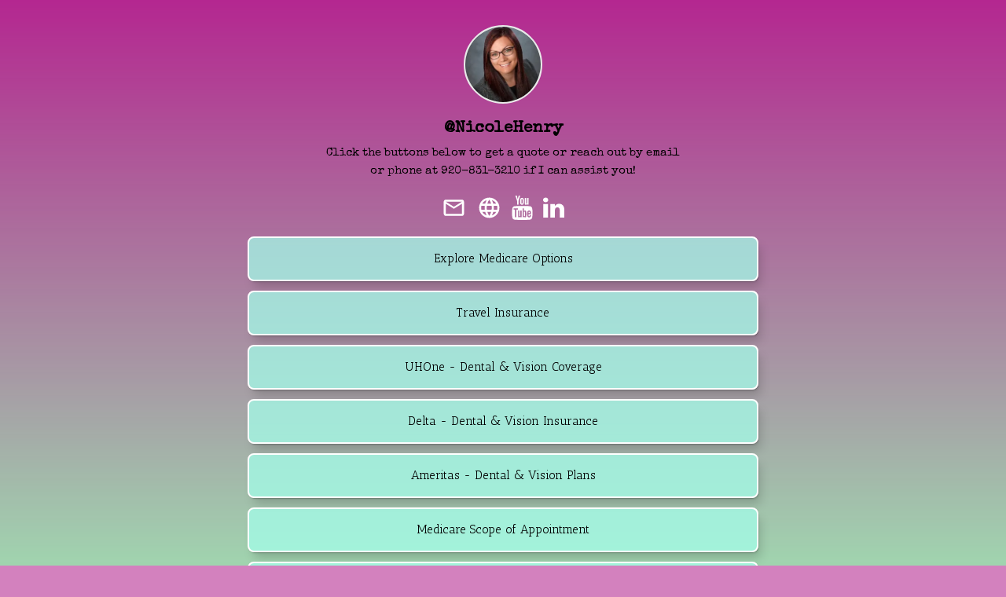

--- FILE ---
content_type: text/html
request_url: https://campsite.bio/nicolehenry
body_size: 13696
content:
<!doctype html>
<html data-n-head-ssr>
  <head >
    <meta data-n-head="ssr" charset="utf-8"><meta data-n-head="ssr" name="viewport" content="width=device-width, initial-scale=1"><meta data-n-head="ssr" data-hid="description" name="description" content="NicoleHenry&#x27;s Campsite.bio profile. Create your own bio link for free today."><meta data-n-head="ssr" data-hid="image" name="image" property="og:image" content="https://campsite.bio/og-open-graph2.jpg"><meta data-n-head="ssr" data-hid="twitter:image" name="twitter:image" content="https://campsite.bio/og-open-graph2.jpg"><meta data-n-head="ssr" data-hid="og:image:height" name="og:image:height" property="og:image:height" content="630"><meta data-n-head="ssr" data-hid="og:image:width" name="og:image:width" property="og:image:width" content="1200"><meta data-n-head="ssr" property="og:type" content="profile"><meta data-n-head="ssr" name="profile:username" content="nicolehenry"><meta data-n-head="ssr" property="og:site_name" content="Campsite.bio"><meta data-n-head="ssr" name="twitter:domain" content="Campsite.bio"><meta data-n-head="ssr" name="twitter:card" content="summary"><meta data-n-head="ssr" name="twitter:title" content="NicoleHenry&#x27;s Campsite.bio"><meta data-n-head="ssr" name="twitter:description" content="NicoleHenry&#x27;s Campsite.bio profile. Create your own bio link for free today."><title>NicoleHenry&#x27;s Campsite.bio</title><link data-n-head="ssr" rel="preconnect" href="https://fonts.googleapis.com"><link data-n-head="ssr" rel="preconnect" href="https://cdn.campsite.bio" crossorigin=""><link data-n-head="ssr" rel="preconnect" href="https://fonts.gstatic.com" crossorigin=""><link data-n-head="ssr" data-hid="appleicon" rel="apple-touch-icon" href="/apple-touch-icon.png"><link data-n-head="ssr" data-hid="favicon" rel="icon" href="/favicon.png"><link data-n-head="ssr" rel="preload" as="style" href="https://fonts.googleapis.com/css2?family=Open+Sans:wght@400;700&amp;display=swap" onload="this.onload=null;this.rel=&#x27;stylesheet&#x27;"><link data-n-head="ssr" rel="preload" as="style" href="https://fonts.googleapis.com/css2?family=Special+Elite&amp;family=Antic+Slab:wght@400&amp;display=swap" onload="this.onload=null;this.rel=&#x27;stylesheet&#x27;"><link data-n-head="ssr" data-hid="canonical" rel="canonical" href="https://campsite.bio/nicolehenry"><style data-n-head="ssr" data-hid="head-css">
  :root {
    --g-color-primary: #121212;
--g-color-secondary: #030303;
--g-color-bg: #fff;
--g-color-on-primary: #fff;
--g-color-on-secondary: #fff;
--g-color-on-bg: #2c2c2c;
--g-color-placeholder: #787878;
--g-color-focus: #F2BA43;
--g-color-anchor: #2c2c2c;
--g-color-error: #c42f29;
--g-color-success: #78b627;
--g-color-info: #F2BA43;
--g-color-gray-100: #f4f4f4;
--g-color-gray-200: #E0E0E0;
--g-color-gray-300: #C8C8C8;
--g-color-gray-400: #888;
--g-color-gray-500: #707070;
--g-color-gray-600: #505050;
--g-color-gray-700: #383838;
--g-color-gray-800: #282828;
--g-color-gray-900: #101010;
--g-font-body-family: "Open Sans", sans-serif;
--g-font-header-family: "Open Sans", sans-serif;
--g-font-header-weight: 800;
--g-font-header-text-transform: none;
--g-font-button-family: "Open Sans", sans-serif;
--g-font-input-family: "Open Sans", sans-serif;
--g-button-font-weight: 700;
--g-button-text-transform: none;
--g-button-letter-spacing: 0;
--g-zindex-drawer-overlay: 9996;
--g-zindex-drawer: 9997;
--g-zindex-modal: 9998;
--g-zindex-popup: 9999;
--p-bg-color: rgba(171, 14, 131, 0.52);
--p-bg-gradient-color: null;
--p-bg-gradient-direction: 180deg;
--p-btn-margin-bottom: 12px;
--p-text-color: #000000;
--p-font-family: 'Special Elite', display;
--p-image-border-color: #e9e9e9;
--p-btn-bg-color: rgba(163, 255, 235, 0.73);
--p-btn-color: #000000;
--p-btn-box-shadow: 0.3px 0.5px 0.6px hsl(var(--p-btn-box-shadow-color) / 0.2),
  1.3px 2.5px 3px -1.4px hsl(var(--p-btn-box-shadow-color) / 0.18),
  5.2px 10.4px 12.5px -2.8px hsl(var(--p-btn-box-shadow-color) / 0.17);
--p-btn-box-shadow-color: 0deg 0% 0%;
--p-btn-box-shadow-size: 0px;
--p-btn-shadow-style: null;
--p-btn-border-width: 2px;
--p-btn-border-color: #ffffff;
--p-btn-border-radius: 8px;
--p-btn-font-family: 'Antic Slab', serif;
--p-btn-font-weight: 400;
--p-btn-style: soft-shadow;
--p-carousel-bg-color: #f4f4f4;
--p-carousel-loader-color: #787878;
--p-divider-color: #535353;
--p-title-color: #000000;
--p-title-font-family: 'Special Elite', display;
--p-title-font-weight: 700;
--p-social-color: #ffffff;
--p-bg-pattern: none;
--p-logo-fill: rgb(163, 255, 235);
--p-mark-fill: rgb(122, 255, 226);
--g-border-radius-min: 0.1875rem;
--g-border-radius-standard: 0.1875rem;
--g-border-radius-large: 0.375rem;
--g-duration-shortest: 150ms;
--g-duration-shorter: 200ms;
--g-duration-short: 250ms;
--g-duration-standard: 300ms;
--g-duration-complex: 375ms;
--g-duration-entering-screen: 225ms;
--g-duration-leaving-screen: 195ms;
    --g-transition-speed: 250ms;
  }
  </style><style data-n-head="ssr" data-hid="global-css">
    *,
    *:before,
    *:after {
      box-sizing: border-box;
    }

    html {
      height: 100%;
    }

    .sr-only {
      position: absolute;
      width: 1px;
      height: 1px;
      padding: 0;
      margin: -1px;
      overflow: hidden;
      clip: rect(0, 0, 0, 0);
      border: 0;
    }

    .text-left {
      text-align: left;
    }

    .text-right {
      text-align: right;
    }
  </style><link rel="preload" href="https://campsite.bio/_profile/8952425.js" as="script"><link rel="preload" href="https://campsite.bio/_profile/f12843f.js" as="script"><link rel="preload" href="https://campsite.bio/_profile/ccec4b2.js" as="script"><link rel="preload" href="https://campsite.bio/_profile/072e9fd.js" as="script"><link rel="preload" href="https://campsite.bio/_profile/f10eecd.js" as="script"><link rel="preload" href="https://campsite.bio/_profile/56bbc1b.js" as="script"><style data-vue-ssr-id="0db15521:0 84d303d4:0 46f577a2:0 4284afbf:0 data-v-44805c48_0 data-v-b06aa23a_0 data-v-caddbbc4_0 467b387d:0 data-v-33e4ee3f_0 data-v-32a6a0fc_0 708bd1b4:0 3996a949:0 data-v-57c5a2c2_0">/*! normalize.css v8.0.1 | MIT License | github.com/necolas/normalize.css */html{-webkit-text-size-adjust:100%;line-height:1.15}body{margin:0}main{display:block}h1{font-size:2em;margin:.67em 0}hr{box-sizing:content-box;height:0;overflow:visible}pre{font-family:monospace,monospace;font-size:1em}a{background-color:transparent}abbr[title]{border-bottom:none;text-decoration:underline;-webkit-text-decoration:underline dotted;text-decoration:underline dotted}b,strong{font-weight:bolder}code,kbd,samp{font-family:monospace,monospace;font-size:1em}small{font-size:80%}sub,sup{font-size:75%;line-height:0;position:relative;vertical-align:baseline}sub{bottom:-.25em}sup{top:-.5em}button,input,optgroup,select,textarea{font-family:inherit;font-size:100%;line-height:1.15;margin:0}button,input{overflow:visible}button,select{text-transform:none}[type=button],[type=reset],[type=submit],button{-webkit-appearance:button}[type=button]::-moz-focus-inner,[type=reset]::-moz-focus-inner,[type=submit]::-moz-focus-inner,button::-moz-focus-inner{border-style:none;padding:0}[type=button]:-moz-focusring,[type=reset]:-moz-focusring,[type=submit]:-moz-focusring,button:-moz-focusring{outline:1px dotted ButtonText}fieldset{padding:.35em .75em .625em}legend{box-sizing:border-box;color:inherit;display:table;max-width:100%;padding:0;white-space:normal}progress{vertical-align:baseline}textarea{overflow:auto}[type=number]::-webkit-inner-spin-button,[type=number]::-webkit-outer-spin-button{height:auto}[type=search]{-webkit-appearance:textfield;outline-offset:-2px}[type=search]::-webkit-search-decoration{-webkit-appearance:none}::-webkit-file-upload-button{-webkit-appearance:button;font:inherit}details{display:block}summary{display:list-item}*,:after,:before{box-sizing:border-box}html{height:100%}.sr-only{clip:rect(0,0,0,0);border:0;height:1px;margin:-1px;overflow:hidden;padding:0;position:absolute;width:1px}.site{background-color:var(--p-bg-color);color:var(--p-text-color);font:400 18px/1.4 var(--p-font-family);min-height:100%;position:relative}.site--has-bg-image .site-bg{background-image:var(--bg-mobile-src);background-position:50%;background-size:cover}@media(min-width:544px){.site--has-bg-image .site-bg{background-image:var(--bg-tablet-src)}}@media(min-width:992px){.site--has-bg-image .site-bg{background-image:var(--bg-desktop-src)}}.site-bg{height:100vh;height:100lvh;left:0;pointer-events:none;position:fixed;top:0;width:100%}.site.site--iframe-no-bg,.site.site--iframe-no-bg .site-container{background:none}.site.site--iframe-no-bg .site-bg{display:none}.site.site--iframe-no-bg .site__header{padding-top:0}.site.site--iframe-no-bg .site__footer{padding-bottom:0}.site h1,.site h2,.site h3{font-family:var(--p-title-font-family)}a,button{-webkit-text-decoration:none;text-decoration:none;transition:all .25s}@keyframes gradient{0%{background-position:0 0}50%{background-position:100% 100%}to{background-position:0 0}}.site-container{background-color:var(--p-bg-color);min-height:100vh;overflow:hidden;padding-bottom:5rem;padding-left:.925rem;padding-right:.925rem;position:relative}.site--hide-branding .site-container{padding-bottom:1.125rem}.site--iframe .site-container{min-height:auto}.site--has-gradient .site-container{background:var(--p-bg-gradient);background-color:var(--p-bg-color)}.site--has-animated-gradient .site-container{animation:gradient 15s ease infinite;background-size:400% 400%}.site--has-bg-pattern .site-container{background-image:var(--p-bg-pattern);background-repeat:repeat}.site--coming-soon .site-container{background:#fff!important;color:#000!important}.site--coming-soon .site-container .site-bg{display:none}.site--coming-soon .site-container .site__footer-logo,.site--coming-soon .site-container .site__username{color:#222}.site--coming-soon .site-container .path-1{fill:#000}.site--coming-soon .site-container .path-2{fill:#fff}.site__main{margin:0 auto;max-width:650px}.site__share-container{position:relative}.site__share{position:absolute;right:-.35rem;top:.5rem;z-index:1}@media(min-width:768px){.site__share{right:0;top:1rem;transform:translateX(100%)}}.site__links{list-style:none;margin:20px 0 0;padding:0;position:relative}
.nuxt-progress{background-color:#273d3b;height:2px;left:0;opacity:1;position:fixed;right:0;top:0;transition:width .1s,opacity .4s;width:0;z-index:999999}.nuxt-progress.nuxt-progress-notransition{transition:none}.nuxt-progress-failed{background-color:red}
.site__header{padding-top:3rem;position:relative;text-align:center}.site__header--align-left{display:flex;gap:1rem;padding-top:2.5rem;text-align:left}.site__header--has-profile-image:not(.site__header--align-left),.site__header--no-share{padding-top:2rem}.site__header__img{flex-shrink:0}.site__profile-img{background:#fff;border:none;border-radius:50%;height:100px;margin-bottom:.325rem;-o-object-fit:cover;object-fit:cover;width:100px}.site__header--align-left .site__profile-img{height:70px;width:70px}.site__profile-img--has-border{border:.125rem solid var(--p-image-border-color)}.site__header--align-left .site__header__content{flex-grow:1}.site__intro,.site__location,.site__username{margin:.325rem 0}.site__username{color:var(--p-title-color);font-family:var(--p-title-font-family);font-size:1.325rem;font-weight:var(--p-title-font-weight);line-height:1.25;margin-bottom:.425rem}.site__header--align-left .site__username{font-size:1.125rem}.site__intro,.site__location{font-size:.925rem;font-weight:400;line-height:1.6;margin-left:auto;margin-right:auto;max-width:450px}.site__header--align-left .site__intro,.site__header--align-left .site__location{font-size:.825rem;margin-left:0;margin-right:0}.site__location{font-size:.825rem}.site__location>*{align-items:center;color:inherit;display:inline-flex;gap:.25rem;-webkit-text-decoration:none;text-decoration:none}
.site-social{--icon-padding:0.425rem;align-items:center;-moz-column-gap:.75rem;column-gap:.75rem;display:flex;flex-wrap:wrap;justify-content:center;list-style:none;margin:1.25rem 0 0;padding:0;position:relative;row-gap:.425rem}.site__header--align-left .site-social{-moz-column-gap:.425rem;column-gap:.425rem;justify-content:flex-start;margin-bottom:0;margin-left:calc(var(--icon-padding)*-1);margin-top:.5rem;row-gap:.125rem}.site-social--top{margin-bottom:-.325rem;margin-top:.75rem}.site-social a{color:var(--p-social-color);display:inline-flex;font-size:1.925rem;padding:var(--icon-padding);transition:transform var(--g-transition-speed) cubic-bezier(.4,0,.2,1);vertical-align:top}.site__header--align-left .site-social a{font-size:1.5rem}.site-social a:focus,.site-social a:hover{color:var(--p-social-color);transform:scale(1.1)}.site-social a .v-svg-icon{flex-shrink:0}.v-svg-icon[data-v-44805c48]{user-select:none;display:inline-block;flex-shrink:0;fill:var(--icon-color);stroke:var(--icon-color);stroke-width:0;width:1em;height:1em;font-size:var(--icon-size);transform:var(--icon-rotate)}
.icon-youtube[data-v-b06aa23a]{width:.857142em}
.icon-linkedin[data-v-caddbbc4]{width:.857142em}

.site__links[data-v-181a20d6]{margin-top:20px;position:relative}.link-wrapper[data-v-33e4ee3f]{--c-container-transition-speed:500ms;margin-bottom:var(--p-btn-margin-bottom);position:relative;transition:height var(--c-container-transition-speed)}.link-wrapper--pb[data-v-33e4ee3f]{padding-bottom:var(--p-btn-box-shadow-size)}
.site-btn{align-items:center;background:var(--p-btn-bg-color);border:var(--p-btn-border-width) solid var(--p-btn-border-color);border-radius:var(--p-btn-border-radius);color:var(--p-btn-color);cursor:pointer;display:flex;font-family:var(--p-btn-font-family);font-size:.945rem;padding:0;position:relative;overflow:hidden;width:100%;text-decoration:none;transition:transform var(--g-transition-speed) cubic-bezier(.4,0,.2,1)}.site-btn--large{--border-height:calc(var(--p-btn-border-width) * 2);min-height:calc(75px + var(--border-height))}.site-btn:focus,.site-btn:hover{animation-duration:var(--g-transition-speed);animation-timing-function:linear;animation-iteration-count:1;background:var(--p-btn-bg-color);border-color:var(--p-btn-border-color);color:var(--p-btn-color);transform:scale(1.02)}.site-btn--hollow,.site-btn--hollow:focus,.site-btn--hollow:hover{background-color:transparent;border-color:var(--p-btn-color);color:var(--p-btn-color)}.site-btn--soft-shadow{box-shadow:var(--p-btn-box-shadow)}.site-btn--hard-shadow{--move-distance:calc(var(--p-btn-box-shadow-size) / 2);box-shadow:var(--p-btn-box-shadow);transition:none}.site-btn--hard-shadow:focus,.site-btn--hard-shadow:hover{box-shadow:var(--move-distance) var(--move-distance) 0 var(--p-btn-box-shadow-color);transform:translate(var(--move-distance),var(--move-distance))}.site-btn--hard-shadow:active{box-shadow:none;transform:translate(var(--p-btn-box-shadow-size),var(--p-btn-box-shadow-size))}.site-btn--four-corners{--border-width:6px;border:3px solid var(--p-btn-border-color);border-radius:0;overflow:unset}.site-btn--four-corners:focus,.site-btn--four-corners:hover{transform:none}.site-btn--four-corners:focus:before,.site-btn--four-corners:hover:before{transform:scaleY(0)}.site-btn--four-corners:focus:after,.site-btn--four-corners:hover:after{transform:scaleX(0)}.site-btn--four-corners:after,.site-btn--four-corners:before{background-color:var(--p-btn-bg-color);content:"";position:absolute;transition:transform var(--g-transition-speed) cubic-bezier(.4,0,.2,1);z-index:1}.site-btn--four-corners:before{top:8px;left:calc(-1 * var(--border-width)/ 2);height:calc(100% - 16px);width:calc(100% + var(--border-width));transform:scaleY(1)}.site-btn--four-corners:after{left:8px;top:calc(-1 * var(--border-width)/ 2);height:calc(100% + var(--border-width));width:calc(100% - 16px);transform:scaleX(1)}.site-btn--four-corners .site-btn__icon-right,.site-btn--four-corners .site-btn__img,.site-btn--four-corners .site-btn__text{z-index:2}.site-btn--glossy,.site-btn--glossy:focus,.site-btn--glossy:hover{background:var(--p-btn-bg-color)}.site-btn--glossy:before,.site-btn--glossy:focus:before,.site-btn--glossy:hover:before{content:"";position:absolute;top:0;left:0;width:100%;height:50%;background:rgba(225,225,225,.2)}.site-btn--glossy .site-btn__icon-right,.site-btn--glossy .site-btn__img,.site-btn--glossy .site-btn__text,.site-btn--glossy:focus .site-btn__icon-right,.site-btn--glossy:focus .site-btn__img,.site-btn--glossy:focus .site-btn__text,.site-btn--glossy:hover .site-btn__icon-right,.site-btn--glossy:hover .site-btn__img,.site-btn--glossy:hover .site-btn__text{z-index:2}.site-btn--offset,.site-btn--offset:focus,.site-btn--offset:hover{transform:none;background:0 0;border-color:transparent;overflow:unset}.site-btn--offset:after,.site-btn--offset:before,.site-btn--offset:focus:after,.site-btn--offset:focus:before,.site-btn--offset:hover:after,.site-btn--offset:hover:before{content:"";position:absolute;top:-2px;left:-2px;height:calc(100% + 4px);width:calc(100% + 4px);transition:all var(--g-transition-speed);z-index:1}.site-btn--offset:before,.site-btn--offset:focus:before,.site-btn--offset:hover:before{background:var(--p-btn-bg-color);transform:translate(4px,4px);height:calc(100% + 3px);width:calc(100% + 3px)}.site-btn--offset:after,.site-btn--offset:focus:after,.site-btn--offset:hover:after{border:2px solid var(--p-btn-border-color)}.site-btn--offset:focus:before,.site-btn--offset:focus:focus:before,.site-btn--offset:focus:hover:before,.site-btn--offset:hover:before,.site-btn--offset:hover:focus:before,.site-btn--offset:hover:hover:before{transform:translate(0,0)}.site-btn--offset .site-btn__icon-right,.site-btn--offset .site-btn__img,.site-btn--offset .site-btn__text,.site-btn--offset:focus .site-btn__icon-right,.site-btn--offset:focus .site-btn__img,.site-btn--offset:focus .site-btn__text,.site-btn--offset:hover .site-btn__icon-right,.site-btn--offset:hover .site-btn__img,.site-btn--offset:hover .site-btn__text{z-index:2}.site-btn--3d{--move-distance:calc(var(--p-btn-box-shadow-size) / 3);--shadow-size:calc(var(--move-distance) * 2);box-shadow:var(--p-btn-box-shadow);border:none;transition:none}.site-btn--3d:focus,.site-btn--3d:hover{transform:translateY(var(--move-distance));box-shadow:0 var(--shadow-size) 0 var(--p-btn-box-shadow-color)}.site-btn--3d:active{transform:translateY(var(--p-btn-box-shadow-size));box-shadow:none}.site-btn--disabled,.site-btn:disabled,.site-btn[disabled]{pointer-events:none}.site-btn__img{flex-shrink:0;display:block;height:52px;pointer-events:none;width:52px;position:absolute;left:0;top:50%;transform:translateY(-50%);transition:all var(--g-transition-speed)}.site-btn--large .site-btn__img{height:75px;width:75px}.site-btn--large .site-btn__img svg{padding:.75rem}.site-btn__img--circle{margin-left:3px;height:46px;width:46px}.site-btn--large .site-btn__img--circle{height:69px;width:69px}.site-btn__img--circle img{border-radius:50%}.site-btn__img img,.site-btn__img svg{height:100%;object-fit:cover;object-position:center;width:100%}.site-btn__img svg{padding:.5rem}.site-btn__text{align-items:center;display:flex;font-weight:var(--p-btn-font-weight);flex-grow:1;line-height:1.4;padding:1rem 1.125rem;max-width:100%;justify-content:center;text-align:center;word-wrap:break-word;overflow-wrap:break-word;white-space:normal}.site-btn__text--small{font-size:13px}.site-btn--has-icon .site-btn__text{padding-left:44px;padding-right:44px}.site-btn--has-img .site-btn__text{padding-left:66px;padding-right:66px}.site-btn--has-img.site-btn--large .site-btn__text{padding-left:89px;padding-right:1.125rem}.site-btn--has-img.site-btn--large.site-btn--has-icon .site-btn__text{padding-right:44px}.site-btn__icon-right{display:inline-flex;position:absolute;font-size:1.35em;top:50%;right:1rem;transform:translateY(-50%);transition:all var(--g-transition-speed)}.site-btn--anim-slide-right{animation:slide-in-right 4s .5s cubic-bezier(.25,.46,.45,.94) both 2}@keyframes slide-in-right{0%{transform:translateX(500px);opacity:0}20%{transform:translateX(0);opacity:1}21%{opacity:1}}.site-btn--anim-slide-left{animation:slide-in-left 4s .5s cubic-bezier(.25,.46,.45,.94) both 2}@keyframes slide-in-left{0%{transform:translateX(-500px);opacity:0}20%{transform:translateX(0);opacity:1}21%{opacity:1}}.site-btn--anim-grow{animation:grow 4s .5s cubic-bezier(.25,.46,.45,.94) both 2}@keyframes grow{0%{transform:scale(0);opacity:0}20%{transform:scale(1);opacity:1}}.site-btn--anim-shake{animation:shake-btn 4s .5s cubic-bezier(.455,.03,.515,.955) both 2}@keyframes shake-btn{0%,20%,21%{transform:rotate(0)}2%{transform:rotate(4deg)}12%,4%,8%{transform:rotate(-6deg)}10%,14%,6%{transform:rotate(6deg)}16%{transform:rotate(-4deg)}18%{transform:rotate(4deg)}}.site-btn--anim-bounce-left{animation:bounce-left 4s .5s both 2}@keyframes bounce-left{0%{transform:translateX(-48px);animation-timing-function:ease-in;opacity:0}4%{opacity:1}8%{transform:translateX(-26px);animation-timing-function:ease-in}13%{transform:translateX(-13px);animation-timing-function:ease-in}16%{transform:translateX(-6.5px);animation-timing-function:ease-in}18%{transform:translateX(-4px);animation-timing-function:ease-in}11%,15%,17%,19%,5%{transform:translateX(0);animation-timing-function:ease-out}20%{transform:translateX(0);animation-timing-function:ease-out;opacity:1}21%{opacity:1}}.site-btn--anim-bounce-right{animation:bounce-right 4s .5s both 2}@keyframes bounce-right{0%{transform:translateX(48px);animation-timing-function:ease-in;opacity:0}4%{opacity:1}8%{transform:translateX(26px);animation-timing-function:ease-in}13%{transform:translateX(13px);animation-timing-function:ease-in}16%{transform:translateX(6.5px);animation-timing-function:ease-in}18%{transform:translateX(4px);animation-timing-function:ease-in}11%,15%,17%,19%,5%{transform:translateX(0);animation-timing-function:ease-out}20%{transform:translateX(0);animation-timing-function:ease-out;opacity:1}21%{opacity:1}}.site-btn--anim-rubberband{animation:rubberBand 5s .5s both 2}@keyframes rubberBand{0%,20%,21%{transform:scale3d(1,1,1)}6%{transform:scale3d(1.25,.75,1)}8%{transform:scale3d(.75,1.25,1)}10%{transform:scale3d(1.15,.85,1)}13%{transform:scale3d(.95,1.05,1)}15%{transform:scale3d(1.05,.95,1)}}

.site__footer{bottom:0;left:0;padding-bottom:15px;position:absolute;text-align:center;width:100%}
.site__footer-logo{align-items:center;display:inline-flex;padding:3px 6px;-webkit-text-decoration:none;text-decoration:none}.site__footer-logo:focus,.site__footer-logo:hover{transform:scale(1.02)}.v-logo[data-v-57c5a2c2]{align-items:center;display:inline-flex;font-size:var(--c-size)}.v-logo__svg[data-v-57c5a2c2]{fill:var(--c-color);height:1em;width:6.45em}.v-logo--icon-only .v-logo__svg[data-v-57c5a2c2]{width:.8em}.v-logo__mark[data-v-57c5a2c2]{fill:var(--c-mark-color,var(--c-color))}
</style>
  </head>
  <body class="site site--has-gradient" data-n-head="%7B%22class%22:%7B%22ssr%22:%22site%20site--has-gradient%22%7D%7D">
    <div data-server-rendered="true" id="__nuxt"><!----><div id="__layout"><div id="site-container" class="site-container" style="--p-bg-gradient:linear-gradient(180deg, rgba(171, 14, 131, 0.52),#9CF7B5);"><!----> <div class="site-bg"></div> <main class="site__main"><!----> <header class="site__header site__header--has-profile-image"><div class="site__header__img"><img src="https://cdn.campsite.bio/eyJidWNrZXQiOiJjYW1wc2l0ZS1iaW8tc3RvcmFnZSIsImtleSI6Ik5pY29sZUhlbnJ5LzlhOTg5NTkzLTU4OGYtNGM4Mi1iM2FiLTM2NDhiNzg1ODJkYi5qcGciLCJlZGl0cyI6eyJyZXNpemUiOnsid2lkdGgiOjIwMH19fQ==" alt="Profile picture" height="100" width="100" class="site__profile-img site__profile-img--has-border"></div> <div class="site__header__content"><h1 class="site__username">
      @NicoleHenry
    </h1> <!----> <p class="site__intro">
      Click the buttons below to get a quote or reach out by email or phone at 920-831-3210 if I can assist you!
    </p> <ul class="site-social site-social--top"><li><a href="mailto:nicoleh@5starins.net" target="_blank" rel="noopener ugc" aria-label="email" data-v-a4b06b30><svg xmlns="http://www.w3.org/2000/svg" focusable="false" role="img" viewBox="0 0 24 24" title=" " class="v-svg-icon" style="--icon-color:currentColor;--icon-size:inherit;--icon-rotate:rotate(0deg);" data-v-44805c48 data-v-a4b06b30><path d="M12 11.016l8.016-5.016h-16.031zM20.016 18v-9.984l-8.016 4.969-8.016-4.969v9.984h16.031zM20.016 3.984q0.797 0 1.383 0.609t0.586 1.406v12q0 0.797-0.586 1.406t-1.383 0.609h-16.031q-0.797 0-1.383-0.609t-0.586-1.406v-12q0-0.797 0.586-1.406t1.383-0.609h16.031z" data-v-44805c48></path> <title data-v-44805c48> </title></svg></a></li><li><a href="https://5starins.net/" target="_blank" rel="noopener ugc" aria-label="website" data-v-a4b06b30><svg xmlns="http://www.w3.org/2000/svg" focusable="false" role="img" viewBox="0 0 24 24" title=" " class="v-svg-icon" style="--icon-color:currentColor;--icon-size:inherit;--icon-rotate:rotate(0deg);" data-v-44805c48 data-v-a4b06b30><path d="M16.36,14C16.44,13.34 16.5,12.68 16.5,12C16.5,11.32 16.44,10.66 16.36,10H19.74C19.9,10.64 20,11.31 20,12C20,12.69 19.9,13.36 19.74,14M14.59,19.56C15.19,18.45 15.65,17.25 15.97,16H18.92C17.96,17.65 16.43,18.93 14.59,19.56M14.34,14H9.66C9.56,13.34 9.5,12.68 9.5,12C9.5,11.32 9.56,10.65 9.66,10H14.34C14.43,10.65 14.5,11.32 14.5,12C14.5,12.68 14.43,13.34 14.34,14M12,19.96C11.17,18.76 10.5,17.43 10.09,16H13.91C13.5,17.43 12.83,18.76 12,19.96M8,8H5.08C6.03,6.34 7.57,5.06 9.4,4.44C8.8,5.55 8.35,6.75 8,8M5.08,16H8C8.35,17.25 8.8,18.45 9.4,19.56C7.57,18.93 6.03,17.65 5.08,16M4.26,14C4.1,13.36 4,12.69 4,12C4,11.31 4.1,10.64 4.26,10H7.64C7.56,10.66 7.5,11.32 7.5,12C7.5,12.68 7.56,13.34 7.64,14M12,4.03C12.83,5.23 13.5,6.57 13.91,8H10.09C10.5,6.57 11.17,5.23 12,4.03M18.92,8H15.97C15.65,6.75 15.19,5.55 14.59,4.44C16.43,5.07 17.96,6.34 18.92,8M12,2C6.47,2 2,6.5 2,12A10,10 0 0,0 12,22A10,10 0 0,0 22,12A10,10 0 0,0 12,2Z" data-v-44805c48></path> <title data-v-44805c48> </title></svg></a></li><li><a href="https://www.youtube.com/channel/UC2pvcbMZtHWVnx8nyCetHag" target="_blank" rel="noopener ugc" aria-label="youtube" data-v-a4b06b30><svg xmlns="http://www.w3.org/2000/svg" focusable="false" role="img" viewBox="0 0 24 28" title=" " class="v-svg-icon icon-youtube" style="--icon-color:currentColor;--icon-size:inherit;--icon-rotate:rotate(0deg);" data-v-44805c48 data-v-b06aa23a data-v-a4b06b30><path d="M15.172 19.437v3.297c0 0.703-0.203 1.047-0.609 1.047-0.234 0-0.469-0.109-0.703-0.344v-4.703c0.234-0.234 0.469-0.344 0.703-0.344 0.406 0 0.609 0.359 0.609 1.047zM20.453 19.453v0.719h-1.406v-0.719c0-0.703 0.234-1.062 0.703-1.062s0.703 0.359 0.703 1.062zM5.359 16.047h1.672v-1.469h-4.875v1.469h1.641v8.891h1.563v-8.891zM9.859 24.938h1.391v-7.719h-1.391v5.906c-0.313 0.438-0.609 0.656-0.891 0.656-0.187 0-0.297-0.109-0.328-0.328-0.016-0.047-0.016-0.219-0.016-0.547v-5.688h-1.391v6.109c0 0.547 0.047 0.906 0.125 1.141 0.125 0.391 0.453 0.578 0.906 0.578 0.5 0 1.031-0.313 1.594-0.953v0.844zM16.562 22.625v-3.078c0-0.719-0.031-1.234-0.141-1.547-0.172-0.578-0.562-0.875-1.109-0.875-0.516 0-1 0.281-1.453 0.844v-3.391h-1.391v10.359h1.391v-0.75c0.469 0.578 0.953 0.859 1.453 0.859 0.547 0 0.938-0.297 1.109-0.859 0.109-0.328 0.141-0.844 0.141-1.563zM21.844 22.469v-0.203h-1.422c0 0.562-0.016 0.875-0.031 0.953-0.078 0.375-0.281 0.562-0.625 0.562-0.484 0-0.719-0.359-0.719-1.078v-1.359h2.797v-1.609c0-0.828-0.141-1.422-0.422-1.813-0.406-0.531-0.953-0.797-1.656-0.797-0.719 0-1.266 0.266-1.672 0.797-0.297 0.391-0.438 0.984-0.438 1.813v2.703c0 0.828 0.156 1.437 0.453 1.813 0.406 0.531 0.953 0.797 1.687 0.797s1.313-0.281 1.687-0.828c0.172-0.25 0.297-0.531 0.328-0.844 0.031-0.141 0.031-0.453 0.031-0.906zM12.344 8.203v-3.281c0-0.719-0.203-1.078-0.672-1.078-0.453 0-0.672 0.359-0.672 1.078v3.281c0 0.719 0.219 1.094 0.672 1.094 0.469 0 0.672-0.375 0.672-1.094zM23.578 19.938c0 1.797-0.016 3.719-0.406 5.469-0.297 1.234-1.297 2.141-2.5 2.266-2.875 0.328-5.781 0.328-8.672 0.328s-5.797 0-8.672-0.328c-1.203-0.125-2.219-1.031-2.5-2.266-0.406-1.75-0.406-3.672-0.406-5.469v0c0-1.813 0.016-3.719 0.406-5.469 0.297-1.234 1.297-2.141 2.516-2.281 2.859-0.313 5.766-0.313 8.656-0.313s5.797 0 8.672 0.313c1.203 0.141 2.219 1.047 2.5 2.281 0.406 1.75 0.406 3.656 0.406 5.469zM7.984 0h1.594l-1.891 6.234v4.234h-1.563v-4.234c-0.141-0.766-0.453-1.859-0.953-3.313-0.344-0.969-0.688-1.953-1.016-2.922h1.656l1.109 4.109zM13.766 5.203v2.734c0 0.828-0.141 1.453-0.438 1.844-0.391 0.531-0.938 0.797-1.656 0.797-0.703 0-1.25-0.266-1.641-0.797-0.297-0.406-0.438-1.016-0.438-1.844v-2.734c0-0.828 0.141-1.437 0.438-1.828 0.391-0.531 0.938-0.797 1.641-0.797 0.719 0 1.266 0.266 1.656 0.797 0.297 0.391 0.438 1 0.438 1.828zM19 2.672v7.797h-1.422v-0.859c-0.562 0.656-1.094 0.969-1.609 0.969-0.453 0-0.781-0.187-0.922-0.578-0.078-0.234-0.125-0.609-0.125-1.172v-6.156h1.422v5.734c0 0.328 0 0.516 0.016 0.547 0.031 0.219 0.141 0.344 0.328 0.344 0.281 0 0.578-0.219 0.891-0.672v-5.953h1.422z" data-v-44805c48 data-v-b06aa23a></path> <title data-v-44805c48> </title></svg></a></li><li><a href="https://www.linkedin.com/in/nicole-henry-593ab2109/" target="_blank" rel="noopener ugc" aria-label="linkedin" data-v-a4b06b30><svg xmlns="http://www.w3.org/2000/svg" focusable="false" role="img" viewBox="0 0 24 28" title=" " class="v-svg-icon icon-linkedin" style="--icon-color:currentColor;--icon-size:inherit;--icon-rotate:rotate(0deg);" data-v-44805c48 data-v-caddbbc4 data-v-a4b06b30><path d="M5.453 9.766v15.484h-5.156v-15.484h5.156zM5.781 4.984c0.016 1.484-1.109 2.672-2.906 2.672v0h-0.031c-1.734 0-2.844-1.188-2.844-2.672 0-1.516 1.156-2.672 2.906-2.672 1.766 0 2.859 1.156 2.875 2.672zM24 16.375v8.875h-5.141v-8.281c0-2.078-0.75-3.5-2.609-3.5-1.422 0-2.266 0.953-2.641 1.875-0.125 0.344-0.172 0.797-0.172 1.266v8.641h-5.141c0.063-14.031 0-15.484 0-15.484h5.141v2.25h-0.031c0.672-1.062 1.891-2.609 4.672-2.609 3.391 0 5.922 2.219 5.922 6.969z" data-v-44805c48 data-v-caddbbc4></path> <title data-v-44805c48> </title></svg></a></li></ul></div></header> <div class="site__links" data-v-181a20d6><div class="link-wrapper link-wrapper--pb" data-v-33e4ee3f data-v-181a20d6><a target="_blank" rel="noopener ugc" href="https://healthmarkets6.destinationrx.com/PC/2023/u/QTY0NjEz?SourceSiteType=YnJva2Vy&amp;AgentLoginDomain=SGVhbHRoTWFya2V0c19Ccm9rZXJfUFJPRA%3d%3d" class="v-profile-btn site-btn site-btn--soft-shadow"><!----> <span class="site-btn__text"> Explore Medicare Options</span> <!----></a></div><div class="link-wrapper link-wrapper--pb" data-v-33e4ee3f data-v-181a20d6><a target="_blank" rel="noopener ugc" href="https://www.geobluetravelinsurance.com/index.cfm?link_id=314487&amp;header=y&amp;footer=y&amp;personalized=y" class="v-profile-btn site-btn site-btn--soft-shadow"><!----> <span class="site-btn__text"> Travel Insurance</span> <!----></a></div><div class="link-wrapper link-wrapper--pb" data-v-33e4ee3f data-v-181a20d6><a target="_blank" rel="noopener ugc" href="http://www.uhone.com/shop/#/census/dental?brokerid=AA5367854" class="v-profile-btn site-btn site-btn--soft-shadow"><!----> <span class="site-btn__text"> UHOne - Dental &amp; Vision Coverage</span> <!----></a></div><div class="link-wrapper link-wrapper--pb" data-v-33e4ee3f data-v-181a20d6><a target="_blank" rel="noopener ugc" href="https://www.deltadentalcoversme.com/s/?agency=1784606361" class="v-profile-btn site-btn site-btn--soft-shadow"><!----> <span class="site-btn__text"> Delta - Dental &amp; Vision Insurance</span> <!----></a></div><div class="link-wrapper link-wrapper--pb" data-v-33e4ee3f data-v-181a20d6><a target="_blank" rel="noopener ugc" href="https://myplan.ameritas.com/id/010W1989" class="v-profile-btn site-btn site-btn--soft-shadow"><!----> <span class="site-btn__text"> Ameritas - Dental &amp; Vision Plans</span> <!----></a></div><div class="link-wrapper link-wrapper--pb" data-v-33e4ee3f data-v-181a20d6><a target="_blank" rel="noopener ugc" href="https://na4.documents.adobe.com/public/esignWidget?wid=CBFCIBAA3AAABLblqZhDhByrrhypSp4nfxiTPch1GRHbSGEQfcjH9FYe0JPqiAc4aGpRh2DnZC4Om02cF7qY*" class="v-profile-btn site-btn site-btn--soft-shadow"><!----> <span class="site-btn__text"> Medicare Scope of Appointment</span> <!----></a></div><div class="link-wrapper link-wrapper--pb" data-v-33e4ee3f data-v-181a20d6><a target="_blank" rel="noopener ugc" href="https://5starins.net/medicaredisclaimer" class="v-profile-btn site-btn site-btn--soft-shadow"><!----> <span class="site-btn__text"> Medicare Disclaimer</span> <!----></a></div></div> <!----> <footer class="site__footer"><a href="https://campsite.bio?ref=nicolehenry&amp;referrer=" target="_blank" aria-label="Campsite.bio" class="site__footer-logo "><div class="v-logo" style="--c-size:25px;--c-color:rgb(163, 255, 235);" data-v-57c5a2c2><svg viewBox="0 0 319.35 49.85" class="v-logo__svg" data-v-57c5a2c2><path d="M62.55,25.9c0-4.2,0-8.41,0-12.61,0-1.11,.03-1.14,1.13-1.14,2.39,0,4.78,.02,7.17-.01,.65,0,.94,.19,.88,.86-.03,.39-.02,.79,0,1.18,.01,.24-.13,.57,.15,.69,.27,.11,.43-.18,.59-.37,.87-.98,1.92-1.73,3.15-2.18,3.52-1.29,8.23-.82,10.81,2.71,.33,.46,.57,.61,1.03,.11,2.48-2.7,5.63-3.61,9.21-3.42,3.49,.18,6.19,1.63,7.87,4.75,1.07,1.99,1.51,4.18,1.54,6.39,.09,5.38,.03,10.76,.07,16.14,0,.68-.32,.78-.88,.77-2.5-.02-5-.03-7.51,0-.68,.01-.85-.23-.85-.87,.02-4.79,0-9.59,.01-14.38,0-1.05-.13-2.07-.67-2.99-.86-1.47-2.36-2.06-4.3-1.69-1.41,.26-2.6,1.5-2.86,2.96-.14,.75-.2,1.5-.19,2.26,0,4.54-.02,9.08,.02,13.62,0,.84-.23,1.12-1.1,1.1-2.33-.06-4.67-.05-7,0-.84,.02-1.03-.27-1.03-1.06,.03-4.68,.02-9.36,0-14.04,0-1.27-.16-2.51-1-3.57-1.06-1.34-2.5-1.58-4.03-1.25-1.45,.32-2.37,1.29-2.78,2.74-.2,.74-.27,1.48-.27,2.24,0,4.62-.01,9.25,.02,13.87,0,.79-.2,1.07-1.03,1.05-2.39-.05-4.78-.05-7.17,0-.79,.01-1.01-.26-1.01-1.02,.03-4.29,.01-8.58,.01-12.86Z" data-v-57c5a2c2></path> <path d="M110.76,30.99c0-5.89,0-11.77,0-17.66,0-1.17,.02-1.18,1.17-1.18,2.36,0,4.72,.02,7.08-.01,.67,0,.99,.15,.95,.88-.02,.48-.25,1.22,.14,1.41,.44,.22,.78-.49,1.18-.77,2.89-1.98,6.06-2.41,9.41-1.65,4.26,.97,7.27,3.53,9,7.5,1.14,2.62,1.49,5.38,1.19,8.22-.36,3.35-1.51,6.35-3.92,8.79-3.94,3.99-10.6,4.94-15.11,2.11-.45-.28-.84-.65-1.26-.97-.15-.11-.3-.32-.5-.23-.22,.1-.13,.35-.13,.53,0,1.6,0,3.2,0,4.79,0,2.07-.02,4.15,.01,6.22,0,.66-.22,.88-.88,.87-2.45-.03-4.89-.03-7.34,0-.78,.01-1.01-.27-1-1.04,.03-5.94,.01-11.88,.01-17.83Zm21.14-4.92c.08-3.59-2.38-6.23-5.89-6.3-3.62-.08-6.11,2.35-6.2,6.05-.09,3.7,2.29,6.25,5.91,6.35,3.55,.09,6.1-2.42,6.18-6.1Z" data-v-57c5a2c2></path> <path d="M243.97,20.9c0-5.91,.02-11.83-.02-17.74,0-.87,.29-1.1,1.11-1.08,2.36,.04,4.72,.04,7.08,0,.76-.01,1.02,.2,1.02,.99-.04,3.56-.02,7.12-.01,10.68,0,.26-.14,.64,.17,.76,.22,.09,.42-.22,.61-.37,2.96-2.42,6.36-2.93,9.99-2.11,4.26,.96,7.27,3.53,8.98,7.52,1.19,2.78,1.52,5.7,1.11,8.71-.38,2.79-1.34,5.29-3.12,7.48-3.74,4.61-11.1,5.95-15.92,2.85-.47-.3-.88-.69-1.32-1.04-.32-.26-.5-.2-.51,.23,0,.08,0,.17,0,.25q-.05,1.73-1.83,1.73c-2.08,0-4.16,0-6.24,0-1.1,0-1.1,0-1.1-1.13,0-5.91,0-11.83,0-17.74Zm9.05,5.09c0,3.7,2.45,6.2,6.06,6.19,3.53-.01,5.99-2.53,6.01-6.18,.02-3.66-2.47-6.23-6.04-6.23-3.61,0-6.03,2.51-6.03,6.22Z" data-v-57c5a2c2></path> <path d="M57.99,26.03c0,4.23-.02,8.47,.02,12.7,0,.78-.17,1.08-1.02,1.06-2.39-.06-4.78-.05-7.17,0-.82,.02-1.11-.26-1.04-1.06,.03-.4,.22-.98-.17-1.17-.41-.2-.66,.38-.97,.62-2.12,1.58-4.53,2.17-7.13,2.08-6.1-.22-11.1-4.52-12.26-10.54-.81-4.24-.54-8.34,1.85-12.06,2.57-4.01,6.32-5.98,11.11-5.96,2.62,.01,4.97,.77,6.95,2.53,.12,.11,.24,.29,.42,.21,.21-.09,.19-.32,.21-.51q.18-1.78,2-1.78c2.05,0,4.11,.04,6.16-.02,.81-.02,1.06,.22,1.06,1.04-.04,4.29-.02,8.58-.02,12.87Zm-15.05,6.14c3.57,0,6.09-2.56,6.11-6.18,.02-3.64-2.55-6.25-6.14-6.22-3.47,.02-6.03,2.64-6.05,6.18-.02,3.57,2.59,6.23,6.09,6.23Z" data-v-57c5a2c2></path> <path d="M304.5,40.27c-5.18-.16-9.55-1.98-12.47-6.42-4.29-6.51-2.75-17.48,6.65-21.07,6.13-2.35,13.18-.86,17.31,3.8,2.3,2.59,3.33,5.7,3.36,9.1,.05,5.31-2.01,9.58-6.65,12.41-2.5,1.52-5.25,2.24-8.2,2.19Zm5.79-14.25c0-.76-.1-1.49-.32-2.23-1.19-3.82-5.94-5.25-9.01-2.67-1.97,1.66-2.7,4.66-1.75,7.22,1.08,2.9,4.27,4.46,7.11,3.47,2.55-.89,3.97-2.95,3.98-5.79Z" data-v-57c5a2c2></path> <path d="M219.27,29.47c-2.81,0-5.62,0-8.44,0-.29,0-.69-.14-.83,.22-.11,.3,.15,.57,.35,.81,1.11,1.37,2.61,2.05,4.29,2.24,2.61,.3,5.17,.14,7.49-1.31,.42-.27,.77-.18,1.12,.18,.99,1.07,1.99,2.13,3.02,3.17,.44,.44,.37,.79-.03,1.21-2.08,2.21-4.67,3.51-7.62,3.99-4.17,.68-8.19,.2-11.81-2.18-3.39-2.22-5.36-5.41-5.9-9.38-.51-3.72-.04-7.33,2.09-10.57,2.08-3.15,5-5.08,8.69-5.85,4.24-.88,8.22-.26,11.78,2.28,3.13,2.24,4.7,5.39,5.16,9.15,.21,1.68,.18,3.35,.02,5.03-.07,.75-.28,1-1.05,.99-2.78-.04-5.57-.02-8.35-.02Zm-4.31-6.38c1.54,0,3.09,0,4.63,0,.81,0,.88-.13,.57-.9-.08-.2-.19-.4-.31-.59-1-1.54-2.52-2.13-4.27-2.33-2.24-.25-4.63,.9-5.73,2.8-.43,.74-.28,1.01,.56,1.02,1.52,.01,3.03,0,4.55,0Z" data-v-57c5a2c2></path> <path d="M13.53,40.24c-4.06-.17-8.4-2-11.32-6.45C.04,30.47-.39,26.77,.31,22.97c.94-5.08,4-8.5,8.81-10.27,6.12-2.26,13.06-1.01,17.18,4.86,.47,.67,.42,1.01-.28,1.44-1.69,1.04-3.36,2.13-5,3.26-.58,.4-.94,.34-1.4-.17-1.1-1.22-2.47-2.07-4.13-2.22-3.62-.31-6.49,2.38-6.44,6.05,.05,3.78,2.73,6.5,6.53,6.13,1.54-.15,2.85-.89,3.86-2.03,.63-.7,1.09-.71,1.83-.19,1.54,1.08,3.14,2.06,4.71,3.09,.91,.59,.92,.62,.29,1.47-2.88,3.89-6.71,5.92-12.72,5.85Z" data-v-57c5a2c2></path> <path d="M183.78,26.29c0-2.3-.02-4.18,.01-6.06,.01-.67-.24-.89-.89-.86-.84,.04-1.69-.01-2.53,.01-.54,.02-.77-.21-.76-.74,0-1.93,.01-3.87,0-5.8,0-.56,.26-.72,.78-.7,.87,.02,1.74-.02,2.61,.01,.59,.02,.79-.2,.78-.78-.03-1.82,.01-3.64-.02-5.46-.01-.63,.22-.82,.83-.82,2.56,.02,5.12,.02,7.67,0,.55,0,.74,.19,.73,.73-.02,1.85,0,3.7-.02,5.55,0,.58,.2,.79,.78,.78,1.43-.03,2.87,.01,4.3-.02,.62-.01,.84,.21,.84,.83-.03,1.85-.03,3.7,0,5.55,.01,.67-.26,.88-.9,.87-1.4-.03-2.81,0-4.22-.01-.57,0-.8,.18-.8,.77,.02,3-.01,6,.03,9,.02,1.64,1.06,2.71,2.72,2.87,.81,.08,1.63,.1,2.42-.2,.58-.21,.82-.05,.82,.6-.02,1.85-.02,3.7,0,5.55,0,.52-.21,.84-.63,1.09-1.12,.66-2.38,.88-3.62,.98-2.68,.21-5.28-.07-7.57-1.67-1.68-1.17-2.56-2.85-3.02-4.78-.6-2.55-.24-5.14-.35-7.28Z" data-v-57c5a2c2></path> <path d="M176.35,25.94c0,4.26-.02,8.52,.02,12.78,0,.78-.18,1.08-1.02,1.06-2.42-.05-4.84-.04-7.25,0-.7,0-.92-.24-.92-.93,.02-8.58,.02-17.16,0-25.73,0-.71,.2-1,.96-.99,2.45,.04,4.89,.04,7.34,0,.74-.01,.89,.29,.89,.95-.02,4.29,0,8.58,0,12.87Z" data-v-57c5a2c2></path> <path d="M286.54,25.99c0,4.26-.01,8.52,.01,12.78,0,.74-.17,1.03-.98,1.02-2.42-.05-4.84-.04-7.25,0-.75,.01-.96-.24-.96-.97,.02-8.55,.02-17.1,0-25.65,0-.84,.31-1.04,1.09-1.03,2.28,.04,4.55,.01,6.83,.01q1.26,0,1.26,1.22c0,4.21,0,8.41,0,12.62Z" data-v-57c5a2c2></path> <path d="M240.15,35.13c.01,2.95-2.1,5.08-5.06,5.12-2.96,.03-5.23-2.18-5.22-5.09,.02-2.9,2.21-5.07,5.15-5.08,2.94-.01,5.11,2.13,5.13,5.06Z" data-v-57c5a2c2></path> <path d="M176.9,5.06c.01,2.95-2.1,5.08-5.06,5.12-2.96,.03-5.23-2.18-5.22-5.09C166.64,2.18,168.84,.01,171.78,0c2.94-.01,5.11,2.13,5.13,5.06Z" data-v-57c5a2c2></path> <path d="M287.09,5.06c.01,2.95-2.1,5.08-5.06,5.12-2.96,.03-5.23-2.18-5.22-5.09,.02-2.9,2.21-5.07,5.15-5.08,2.94-.01,5.11,2.13,5.13,5.06Z" data-v-57c5a2c2></path> <path d="M154.89,42.09c-3.25,.03-5.78-1.44-7.94-3.72-.91-.96-1.87-1.88-2.77-2.84-.73-.79-.78-1.59-.07-2.4,2.5-2.83,2.84-2.88,5.25-.36,.78,.81,1.58,1.6,2.39,2.39,1.83,1.77,4.31,1.8,6.04,.1,1.69-1.67,1.71-4.26-.03-6.05-2.26-2.32-4.57-4.6-6.87-6.89-.82-.81-1.33-1.76-1.12-2.93,.36-1.98,2.86-3.01,4.31-1.63,3.02,2.87,6.07,5.74,8.74,8.92,2.61,3.1,2.43,6.73,.59,10.24-1.79,3.42-4.72,5.05-8.52,5.16Z" class="v-logo__mark" data-v-57c5a2c2></path> <path d="M152.69,9.83c2.07,0,4.15,.79,5.88,2.36,1.45,1.31,2.82,2.7,4.19,4.09,.94,.95,.91,1.7,0,2.67-.25,.26-.53,.5-.79,.75-1.59,1.53-2.17,1.53-3.71,0-1.01-1.01-1.99-2.04-3.03-3.01-1.25-1.16-2.73-1.66-4.39-1.03-1.59,.61-2.64,1.77-2.86,3.51-.18,1.37,.35,2.55,1.29,3.51,2.2,2.25,4.43,4.46,6.64,6.7,.37,.37,.73,.78,1,1.23,.67,1.1,.5,2.37-.39,3.28-.89,.91-2.16,1.11-3.27,.45-.48-.28-.91-.66-1.31-1.05-2.17-2.14-4.32-4.3-6.47-6.46-3.03-3.04-3.89-7.04-2.35-10.86,1.49-3.69,5.09-6.07,9.57-6.15Z" class="v-logo__mark" data-v-57c5a2c2></path></svg></div></a></footer></main></div></div></div><script>window.__NUXT__=(function(a,b,c,d,e,f,g,h,i,j,k,l,m,n){return {layout:"default",data:[{username:f}],fetch:{},error:a,state:{user:{_id:{$oid:"62681f079bb16611168d8794"},first_name:"Nicole",plan:g,spam:c},organization:{},campsite:{_id:{$oid:b},profile_image:"https:\u002F\u002Fcdn.campsite.bio\u002FNicoleHenry\u002F9a989593-588f-4c82-b3ab-3648b78582db.jpg",domain:"campsite.bio",site_theme:"custom",site_profile_image_border:d,site_profile_image_border_color:"#e9e9e9",site_font_family:h,site_bg_color:i,site_bg_gradient_direction:"180deg",site_bg_style:"gradient",site_text_color:j,site_button_style:"soft-shadow",site_button_font_family:h,site_button_font_weight:"400",site_button_color:j,site_button_bg_color:"rgba(163, 255, 235, 0.73)",site_button_border_color:k,site_button_border_width:"thin",site_button_corner_radius:"rounded",site_title_inherit:d,site_social_color:k,site_social_position:"top",site_divider_color:"#535353",site_embed_disable_bg:d,username:"NicoleHenry",username_lowercase:f,enabled:d,site_hide_profile_image:c,site_hide_intro_title:c,site_hide_branding:c,updated_at:"2026-01-13 04:59:14 UTC",created_at:"2022-04-26 16:34:15 UTC",site_font_family_details:{category:"display",family:"Special Elite",font_family:"'Special Elite', display",is_google_font:d,variants:[l]},site_button_font_family_details:{category:"serif",family:"Antic Slab",font_family:"'Antic Slab', serif",is_google_font:d,variants:[l]},timezone_id:"America\u002FChicago",last_published:"2024-01-24 19:27:40 UTC",site_button_image_style:a,site_divider_style:"glow",site_intro_text:"Click the buttons below to get a quote or reach out by email or phone at 920-831-3210 if I can assist you!",site_bg_colors:[i,"#9CF7B5"],site_button_size:a,plan_id:g,site_hide_share:c,meta:[]},links:[{_id:{$oid:"626820ac9bb1661114ff6d0b"},type:a,campsite_id:{$oid:b},label:"Explore Medicare Options",url:"https:\u002F\u002Fhealthmarkets6.destinationrx.com\u002FPC\u002F2023\u002Fu\u002FQTY0NjEz?SourceSiteType=YnJva2Vy&AgentLoginDomain=SGVhbHRoTWFya2V0c19Ccm9rZXJfUFJPRA%3d%3d",items:[]},{_id:{$oid:"65b1643294b7732f2a2473d7"},type:a,campsite_id:{$oid:b},meta:[],label:"Travel Insurance",url:"https:\u002F\u002Fwww.geobluetravelinsurance.com\u002Findex.cfm?link_id=314487&header=y&footer=y&personalized=y",items:[]},{_id:{$oid:"65047ba4e718842aef5a214d"},type:a,campsite_id:{$oid:b},label:"UHOne - Dental & Vision Coverage",url:"http:\u002F\u002Fwww.uhone.com\u002Fshop\u002F#\u002Fcensus\u002Fdental?brokerid=AA5367854",items:[]},{_id:{$oid:"626980c99bb16623b9e1e285"},type:a,campsite_id:{$oid:b},label:"Delta - Dental & Vision Insurance",url:"https:\u002F\u002Fwww.deltadentalcoversme.com\u002Fs\u002F?agency=1784606361",items:[]},{_id:{$oid:"626820d99bb1661114ff6d0d"},type:a,campsite_id:{$oid:b},label:"Ameritas - Dental & Vision Plans",url:"https:\u002F\u002Fmyplan.ameritas.com\u002Fid\u002F010W1989",items:[]},{_id:{$oid:"65047c1de718842aef5a2154"},type:a,campsite_id:{$oid:b},url:"https:\u002F\u002Fna4.documents.adobe.com\u002Fpublic\u002FesignWidget?wid=CBFCIBAA3AAABLblqZhDhByrrhypSp4nfxiTPch1GRHbSGEQfcjH9FYe0JPqiAc4aGpRh2DnZC4Om02cF7qY*",label:"Medicare Scope of Appointment",items:[]},{_id:{$oid:"65047e2ce718842aeeb13763"},type:a,campsite_id:{$oid:b},label:"Medicare Disclaimer",url:"https:\u002F\u002F5starins.net\u002Fmedicaredisclaimer",items:[]}],socialAccounts:[{_id:{$oid:"6268201f9bb16611108e2ddc"},type:"youtube",url:"https:\u002F\u002Fwww.youtube.com\u002Fchannel\u002FUC2pvcbMZtHWVnx8nyCetHag",position:2,number_of_clicks:e},{_id:{$oid:"626968689bb16623b788ff81"},type:"linkedin",url:"https:\u002F\u002Fwww.linkedin.com\u002Fin\u002Fnicole-henry-593ab2109\u002F",position:3,number_of_clicks:e},{_id:{$oid:"626968829bb16623bb60bc94"},type:"website",url:"https:\u002F\u002F5starins.net\u002F",position:e,number_of_clicks:m},{_id:{$oid:"626968b0f34b9131c5518827"},type:"email",url:"nicoleh@5starins.net",position:m,number_of_clicks:13}],page:e,hasMoreLinks:c,isOverlayActive:c},serverRendered:d,routePath:"\u002Fnicolehenry",config:{linkClickEndpoint:"https:\u002F\u002F1g90k3rdx0.execute-api.us-west-2.amazonaws.com\u002FProd\u002Fpost_link_data",pageViewEndpoint:"https:\u002F\u002F1g90k3rdx0.execute-api.us-west-2.amazonaws.com\u002FProd\u002Fpost_view_data",eventEndpoint:"https:\u002F\u002F1g90k3rdx0.execute-api.us-west-2.amazonaws.com\u002FProd\u002Fpost_event_data",profileApiBaseUrl:"https:\u002F\u002Fapi.campsite.bio",apiBaseUrl:"https:\u002F\u002Fapp.campsite.bio\u002Fapi",cdnHost:"https:\u002F\u002Fcdn.campsite.bio",assetsBucketName:"campsite-bio-storage",envType:"production",profileApiPath:"\u002Fcamper\u002Fget-camper-profile",_app:{basePath:n,assetsPath:n,cdnURL:"https:\u002F\u002Fcampsite.bio\u002F_profile\u002F"}},globalRefs:{}}}(null,"62681f079bb16611168d8795",false,true,1,"nicolehenry","free","Open Sans","rgba(171, 14, 131, 0.52)","#000000","#ffffff","regular",0,"\u002F"));</script><script src="https://campsite.bio/_profile/8952425.js" defer></script><script src="https://campsite.bio/_profile/f10eecd.js" defer></script><script src="https://campsite.bio/_profile/56bbc1b.js" defer></script><script src="https://campsite.bio/_profile/f12843f.js" defer></script><script src="https://campsite.bio/_profile/ccec4b2.js" defer></script><script src="https://campsite.bio/_profile/072e9fd.js" defer></script>
    <script>var hostname=location.hostname,isCustomDomain=!hostname.includes("localhost")&&!hostname.includes("campsite.bio")&&!hostname.includes("campsite.to"),subdomain=hostname.split(".")[0],isSubdomain=hostname.includes("campsite.bio")&&"campsite"!==subdomain&&"staging"!==subdomain,pathname=location.pathname;(isCustomDomain||isSubdomain)&&("/"!==pathname&&(window.location="/"),window.__NUXT__.routePath="/")</script>
  </body>
</html>
